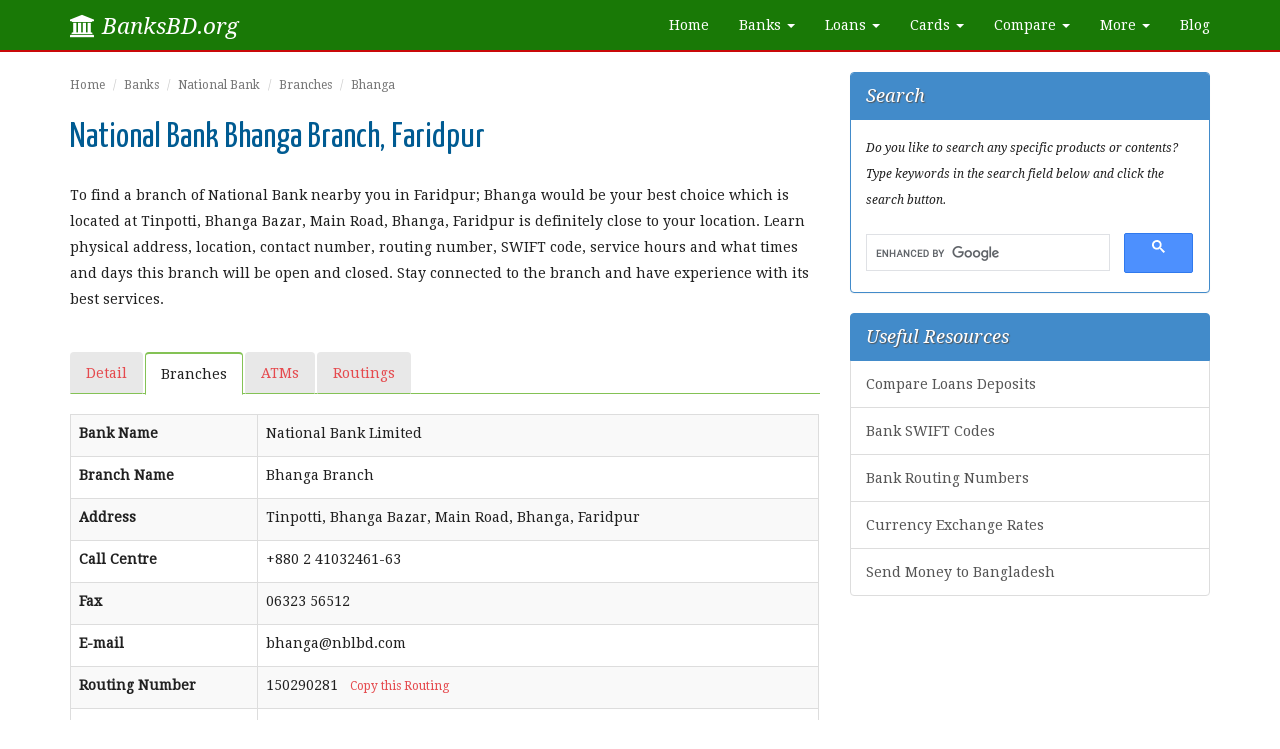

--- FILE ---
content_type: text/html; charset=UTF-8
request_url: https://www.banksbd.org/nbl/bhanga-branch-2352.html
body_size: 5488
content:
<!DOCTYPE html>
<html lang="en">
	<head>
    	<meta charset="utf-8">
    	<meta http-equiv="X-UA-Compatible" content="IE=edge">
    	<meta name="viewport" content="width=device-width, initial-scale=1">
      <title>National Bank Bhanga Branch Location Faridpur</title>
  <meta name="description" content="Find National Bank Bhanga branch address and location with telephone, routing number and SWIFT code in Faridpur.">
        <link href='https://fonts.googleapis.com/css?family=Open+Sans:400,300,600' rel='stylesheet' type='text/css'>
        <link href='https://fonts.googleapis.com/css?family=Droid+Serif:400,400italic' rel='stylesheet' type='text/css'>
        <link href='https://fonts.googleapis.com/css?family=Yanone+Kaffeesatz' rel='stylesheet' type='text/css'>
        <link rel="stylesheet" href="https://www.banksbd.org/assets/stylesheets/bootstrap.min.css">
        <link rel="stylesheet" href="https://www.banksbd.org/assets/stylesheets/custom.css">
        <link rel="stylesheet" href="https://www.banksbd.org/assets/stylesheets/font-awesome.min.css">
        <link rel="stylesheet" href="https://www.banksbd.org/assets/stylesheets/social-share-kit.css">
        <link rel="icon" type="image/png" href="https://www.banksbd.org/assets/images/icons/favicon.ico">
        <link rel="apple-touch-icon" href="https://www.banksbd.org/assets/images/icons/apple-touch-icon.png">
        <link rel="apple-touch-icon-precomposed" href="https://www.banksbd.org/assets/images/icons/apple-touch-icon.png">
    </head>

    <body>
        <nav class="navbar navbar-static-top navbar-default navbar-green">
          <div class="container">
            <div class="navbar-header">
              <button type="button" class="navbar-toggle collapsed" data-toggle="collapse" data-target="#navbar" aria-expanded="false" aria-controls="navbar">
                <span class="sr-only">Toggle navigation</span>
                <span class="icon-bar"></span>
                <span class="icon-bar"></span>
                <span class="icon-bar"></span>
              </button>
              <a class="navbar-brand" href="https://www.banksbd.org/"><i class="fa fa-university"></i> BanksBD.org</a>
            </div>
            <div id="navbar" class="navbar-collapse collapse">
              <ul class="nav navbar-nav navbar-right">
                <li><a href="https://www.banksbd.org/">Home</a></li>
                <li class="dropdown">
                    <a href="#" class="dropdown-toggle" data-toggle="dropdown" role="button" aria-expanded="false">Banks <span class="caret"></span></a>
                    <ul class="dropdown-menu" role="menu">
                        <li><a href="https://www.banksbd.org/banks/private/1.html">Private Banks</a></li>
                        <li><a href="https://www.banksbd.org/banks/public.html">Public Banks</a></li>
                        <li><a href="https://www.banksbd.org/banks/local/1.html">Local Banks</a></li>
                        <li><a href="https://www.banksbd.org/banks/foreign.html">Foreign Banks</a></li>
                        <li><a href="https://www.banksbd.org/banks/commercial/1.html">Commercial Banks</a></li>
                        <li><a href="https://www.banksbd.org/banks/specialized.html">Specialized Banks</a></li>
                        <li class="divider"></li>
                        <li><a href="https://www.banksbd.org/banks">Banks in Bangladesh</a></li>
                    </ul>
                </li>
                <li class="dropdown">
                    <a href="#" class="dropdown-toggle" data-toggle="dropdown" role="button" aria-expanded="false">Loans <span class="caret"></span></a>
                    <ul class="dropdown-menu" role="menu">
                        <li><a href="https://www.banksbd.org/loans/business-loan.html">Business Loan</a></li><li><a href="https://www.banksbd.org/loans/car-loan.html">Car Loan</a></li><li><a href="https://www.banksbd.org/loans/consumer-loan.html">Consumer Loan</a></li><li><a href="https://www.banksbd.org/loans/education-loan.html">Education Loan</a></li><li><a href="https://www.banksbd.org/loans/home-loan.html">Home Loan</a></li><li><a href="https://www.banksbd.org/loans/overseas-job-loan.html">Overseas Job Loan</a></li><li><a href="https://www.banksbd.org/loans/personal-loan.html">Personal Loan</a></li><li><a href="https://www.banksbd.org/loans/sme-loan.html">SME Loan</a></li>                        <li class="divider"></li>
                        <li><a href="https://www.banksbd.org/loans">Bank Loans</a></li>
                    </ul>
                </li>
                <li class="dropdown">
                    <a href="#" class="dropdown-toggle" data-toggle="dropdown" role="button" aria-expanded="false">Cards <span class="caret"></span></a>
                    <ul class="dropdown-menu" role="menu">
                        <li><a href="https://www.banksbd.org/cards/credit-card.html">Credit Card</a></li>
                        <li><a href="https://www.banksbd.org/cards/debit-card.html">Debit Card</a></li>
                        <li><a href="https://www.banksbd.org/cards/prepaid-card.html">Prepaid Card</a></li>
                        <li class="divider"></li>
                        <li><a href="https://www.banksbd.org/cards/mastercard.html">MasterCard</a></li><li><a href="https://www.banksbd.org/cards/visacard.html">VISA Card</a></li>                        <li class="divider"></li>
                        <li><a href="https://www.banksbd.org/cards">Bank Cards</a></li>
                    </ul>
                </li>
                <li class="dropdown">
                    <a href="#" class="dropdown-toggle" data-toggle="dropdown" role="button" aria-expanded="false">Compare <span class="caret"></span></a>
                    <ul class="dropdown-menu" role="menu">
                        <li><a href="https://www.banksbd.org/compare/home-loans.html">Home Loans</a></li>
                        <li><a href="https://www.banksbd.org/compare/personal-loans.html">Personal Loans</a></li>
                        <li><a href="https://www.banksbd.org/compare/car-loans.html">Car Loans</a></li>
                        <li><a href="https://www.banksbd.org/compare/fdr">Fixed Deposits</a></li>
                        <li><a href="https://www.banksbd.org/compare/dps">Monthly Savings</a></li>
                        <li><a href="https://www.banksbd.org/compare/monthly-benefit">Monthly Benefit</a></li>
                        <li><a href="https://www.banksbd.org/compare/double-benefit.html">Double Benefits</a></li>
                        <li><a href="https://www.banksbd.org/compare/triple-benefit.html">Triple Benefits</a></li>
                    </ul>
                </li>
                <li class="dropdown">
                    <a href="#" class="dropdown-toggle" data-toggle="dropdown" role="button" aria-expanded="false">More <span class="caret"></span></a>
                    <ul class="dropdown-menu" role="menu">
                        <li><a href="https://www.banksbd.org/swift-codes.html">SWIFT Codes</a></li>
                        <li><a href="https://www.banksbd.org/routings/1.html">Bank Routing Numbers</a></li>
                        <li><a href="https://www.banksbd.org/exchange.html">Currency Exchange</a></li>
                        <li><a href="https://www.banksbd.org/remittance">Send Money to BD</a></li>
                    </ul>
                </li>
                <li><a href="https://www.banksbd.org/blog">Blog</a></li>
              </ul>
            </div>
          </div>
        </nav>

        
        <div class="clearfix break"></div>
        <div class="container">
            <div class="row">
        <div class="col-lg-8">
          <ul class="breadcrumb small">
            <li><a href="https://www.banksbd.org/">Home</a></li>
            <li><a href="https://www.banksbd.org/banks">Banks</a></li>
            <li><a href="https://www.banksbd.org/nbl">National Bank</a></li>
            <li><a href="https://www.banksbd.org/nbl/branches">Branches</a></li>
            <li class="active">Bhanga</li>
          </ul>

          
          
          <h1>National Bank Bhanga Branch, Faridpur</h1>

          <!--p>.</p-->
          <p>To find a branch of National Bank nearby you in Faridpur; Bhanga would be your best choice which is located at Tinpotti, Bhanga Bazar, Main Road, Bhanga, Faridpur is definitely close to your location. Learn physical address, location, contact number, routing number, SWIFT code, service hours and what times and days this branch will be open and closed. Stay connected to the branch and have experience with its best services.</p>

          <div class="clearfix break"></div>

          <ul class="nav nav-tabs">
            <li><a href="https://www.banksbd.org/nbl">Detail</a></li>
            <li class="active"><a href="https://www.banksbd.org/nbl/branches">Branches</a></li>
            <li><a href="https://www.banksbd.org/nbl/atms">ATMs</a></li><li><a href="https://www.banksbd.org/nbl/routings.html">Routings</a></li>          </ul>
          
          <div class="clearfix break"></div>

          <table class="table table-striped table-bordered">
            <colgroup>
              <col width="25%">
              <col width="75%">
            </colgroup>
            <tbody>
              <tr><td><label>Bank Name</label></td><td>National Bank Limited</td></tr>
              <tr><td><label>Branch Name</label></td><td>Bhanga Branch</td></tr>
              <tr><td><label>Address</label></td><td>Tinpotti, Bhanga Bazar, Main Road, Bhanga, Faridpur</td></tr>
              <tr><td><label>Call Centre</label></td><td>+880 2 41032461-63</td></tr>              <tr><td><label>Fax</label></td><td>06323 56512</td></tr>              <tr><td><label>E-mail</label></td><td>bhanga@nblbd.com</td></tr>              <tr><td><label>Routing Number</label></td><td><span id="clipboard">150290281</span> &nbsp; <a href="#" onclick="CopyToClipboard('clipboard');return false;"><span class="small">Copy this Routing</span></a></td></tr>              <tr><td><label>SWIFT Code</label></td><td>NBLBBDDH083</td></tr>
              <tr><td><label>Branch Code</label></td><td>0083</td></tr>                            <tr><td><label>District</label></td><td>Faridpur</td></tr>
                            <tr><td><label>Service Hours</label></td><td>Sunday: 10:00 am - 4:00 pm<br>Monday: 10:00 am - 4:00 pm<br>Tuesday: 10:00 am - 4:00 pm<br>Wednesday: 10:00 am - 4:00 pm<br>Thursday: 10:00 am - 3:30 pm<br>Friday: Closed<br>Saturday: Closed</td></tr>
              <tr><td><label>Working Days</label></td><td>Sunday - Thursday</td></tr>
              <tr><td><label>Off Days</label></td><td>Friday - Saturday.<br><em>Also remains off in the bank holidays, announced by the Government of Bangladesh. Find the bank holidays list <a href="https://www.banksbd.org/holidays.html" target="_blank">here</a> in 2026.</em></td></tr>
              			</tbody>
          </table>
          <script>
            function CopyToClipboard(id)
            {
            var r = document.createRange();
            r.selectNode(document.getElementById(id));
            window.getSelection().removeAllRanges();
            window.getSelection().addRange(r);
            document.execCommand('copy');
            window.getSelection().removeAllRanges();
            }
          </script>

          <div class="clearfix break"></div>

          <hr>
          <p class="small"><em><strong>Note: </strong>Branch service hours may vary and are subject to change without any notice by the respective bank. <br>All information about bank and branch displayed above is collected from respective bank's website or profile. Banksbd.org is not responsible if found any wrong or incomplete branch information in this page. If found any wrong information, please contact us so that we could update database in the shortest time.</em></p>

          <div class="clearfix break"></div>
          
                    <h3>More National Bank Branches in Faridpur</h3>
          <table class="table table-striped table-bordered">
            <colgroup>
              <col width="23%">
		      <col width="57%">
              <col width="20%">
            </colgroup>
            <tbody>
              <tr><th>Branch Name</th><th>Address</th><th>Routing</th></tr>
                                  <tr>
                      <td><a href="https://www.banksbd.org/nbl/boalmari-sme-branch-2359.html">Boalmari SME</a></td>
                      <td>Boalmari, Faridpur</td>
                        <td>150290357</td>
                    </tr>
                                    <tr>
                      <td><a href="https://www.banksbd.org/nbl/faridpur-branch-2381.html">Faridpur</a></td>
                      <td>Al-haji Abdul Hamid Building, 83 Chakbazar, Faridpur</td>
                        <td>150290528</td>
                    </tr>
                                    <tr>
                      <td><a href="https://www.banksbd.org/nbl/goalchamat-branch-2390.html">Goalchamat</a></td>
                      <td>Hotel Raffles Inn Building, 31/D Goalchamat, Kotowali, Faridpur</td>
                        <td>150290610</td>
                    </tr>
                                    <tr>
                      <td><a href="https://www.banksbd.org/nbl/kanaipur-bazar-sme-branch-2419.html">Kanaipur Bazar SME</a></td>
                      <td>KB Super Market, Kanaipur Bazar, Kanaipur, Katawali, Faridpur</td>
                        <td>150290928</td>
                    </tr>
                </tbody></table>          
          <div class="clearfix break"></div>
          <hr>

          <h3>About National Bank Limited</h3>
          <p>National Bank Limited is the first private sector bank fully owned by Bangladeshi entrepreneurs. The bank was opened on March 28, 1983 while the first branch at Dilkusha Commercial Area in Dhaka started commercial operation just 5 days ago of the opening date. NBL has been carrying on business through its 180 branches at present spread all over the country. Besides, the Bank has drawn arrangement with 415 correspondents in 75 countries of the world as well as with 32 overseas Exchange Companies. NBL was the first domestic bank to establish agency arrangement with the world famous Western Union in order to facilitate quick and safe remittance of the valuable foreign exchanges earned by the expatriate Bangladeshi nationals. NBL was also the first among domestic banks to introduce international MasterCard in Bangladesh.</p>        </div>
  <div class="col-lg-4">
    <div class="panel panel-primary">
      <div class="panel-heading">Search</div>
      <div class="panel-body">
        <p class="small"><em>Do you like to search any specific products or contents? Type keywords in the search field below and click the search button.</em></p>
        <script>
          (function() {
            var cx = 'partner-pub-0618625851299266:5455073308';
            var gcse = document.createElement('script');
            gcse.type = 'text/javascript';
            gcse.async = true;
            gcse.src = 'https://cse.google.com/cse.js?cx=' + cx;
            var s = document.getElementsByTagName('script')[0];
            s.parentNode.insertBefore(gcse, s);
          })();
        </script>
        <gcse:searchbox-only></gcse:searchbox-only>
      </div>
    </div>
    
    <div class="list-group">
      <div class="list-group-item active">Useful Resources</div>
        <a href="https://www.banksbd.org/compare" class="list-group-item">Compare Loans Deposits</a>
        <a href="https://www.banksbd.org/swift-codes.html" class="list-group-item">Bank SWIFT Codes</a>
        <a href="https://www.banksbd.org/routings/1.html" class="list-group-item">Bank Routing Numbers</a>
        <a href="https://www.banksbd.org/exchange.html" class="list-group-item">Currency Exchange Rates</a>
        <a href="https://www.banksbd.org/remittance" class="list-group-item">Send Money to Bangladesh</a>
    </div>

    <!--div class="panel panel-primary">
      <div class="panel-heading">BDT Exchange Rates</div>
      <div class="panel-body grand" style="">
        <table class="table table-striped table-grand">
          <colgroup>
            <col width="70%">
            <col width="30%">
          </colgroup>
          <tbody>
            <tr><th>Currency</th><th>Rate</th></tr>
            <tr>                <td><img src="https://www.banksbd.org/assets/images/flags/1.png" alt="US Dollar"> US Dollar (USD)</td>
                <td>&#2547; 122.20</td>
            </tr><tr>                <td><img src="https://www.banksbd.org/assets/images/flags/2.png" alt="Euro"> Euro (EUR)</td>
                <td>&#2547; 104.18</td>
            </tr><tr>                <td><img src="https://www.banksbd.org/assets/images/flags/3.png" alt="British Pound"> British Pound (GBP)</td>
                <td>&#2547; 90.74</td>
            </tr><tr>                <td><img src="https://www.banksbd.org/assets/images/flags/4.png" alt="Australian Dollar"> Australian Dollar (AUD)</td>
                <td>&#2547; 182.69</td>
            </tr><tr>                <td><img src="https://www.banksbd.org/assets/images/flags/5.png" alt="Canadian Dollar"> Canadian Dollar (CAD)</td>
                <td>&#2547; 167.86</td>
            </tr><tr>                <td><img src="https://www.banksbd.org/assets/images/flags/13.png" alt="Swiss Franc"> Swiss Franc (CHF)</td>
                <td>&#2547; 96.78</td>
            </tr><tr>                <td><img src="https://www.banksbd.org/assets/images/flags/7.png" alt="Japanese Yen"> Japanese Yen (JPY)</td>
                <td>&#2547; 999.99</td>
            </tr><tr>                <td><img src="https://www.banksbd.org/assets/images/flags/9.png" alt="Saudi Riyal"> Saudi Riyal (SAR)</td>
                <td>&#2547; 458.35</td>
            </tr><tr>                <td><img src="https://www.banksbd.org/assets/images/flags/15.png" alt="Kuwaiti Dinar"> Kuwaiti Dinar (KWD)</td>
                <td>&#2547; 37.56</td>
            </tr><tr>                <td><img src="https://www.banksbd.org/assets/images/flags/20.png" alt="Qatari Riyal"> Qatari Riyal (QAR)</td>
                <td>&#2547; 445.27</td>
            </tr>          </tbody>
        </table>
        <div class="right">View more <a href="https://www.banksbd.org/exchange.html">exchange rates</a> &nbsp;</div>
      </div>
    </div-->

    <script async src="//pagead2.googlesyndication.com/pagead/js/adsbygoogle.js"></script>
<!-- BanksResponsive -->
<ins class="adsbygoogle"
     style="display:block"
     data-ad-client="ca-pub-0618625851299266"
     data-ad-slot="2341103302"
     data-ad-format="auto"></ins>
<script>
(adsbygoogle = window.adsbygoogle || []).push({});
</script>
<div class="clearfix break"></div>
    <div class="panel panel-info">
      <div class="panel-heading">Share with Friends</div>
      <div class="panel-body">
        <div id="fb-root"></div>
        <script>(function(d, s, id) {
          var js, fjs = d.getElementsByTagName(s)[0];
          if (d.getElementById(id)) return;
          js = d.createElement(s); js.id = id;
          js.src = "//connect.facebook.net/en_US/sdk.js#xfbml=1&appId=561222387300662&version=v2.0";
          fjs.parentNode.insertBefore(js, fjs);
        }(document, 'script', 'facebook-jssdk'));</script>
        <div class="fb-like" data-href="https://www.facebook.com/banksbd" data-width="300" data-layout="standard" data-action="like" data-show-faces="false" data-share="true"></div>
        <div class="clearfix break"></div>
<div class="ssk-group ssk-sm">
    <a href="" class="ssk ssk-facebook" rel="nofollow"></a>
    <a href="" class="ssk ssk-twitter" rel="nofollow"></a>
    <a href="" class="ssk ssk-google-plus" rel="nofollow"></a>
    <a href="" class="ssk ssk-pinterest" rel="nofollow"></a>
    <a href="" class="ssk ssk-tumblr" rel="nofollow"></a>
    <a href="" class="ssk ssk-vk" rel="nofollow"></a>
    <a href="" class="ssk ssk-linkedin" rel="nofollow"></a>
    <a href="" class="ssk ssk-email" rel="nofollow"></a>
</div>
<script src="https://www.banksbd.org/assets/js/social-share-kit.js"></script>

<script type="text/javascript">
    SocialShareKit.init({
        url: '',
        onBeforeOpen: function(targetElement, network, paramsObj){
            console.log(arguments);
        },
        onOpen: function(targetElement, network, url, popupWindow){
            console.log(arguments);
        },
        onClose: function(targetElement, network, url, popupWindow){
            console.log(arguments);
        }
    });    

    window.twttr = (function (d, s, id) {
        var js, fjs = d.getElementsByTagName(s)[0],
                t = window.twttr || {};
        if (d.getElementById(id)) return;
        js = d.createElement(s);
        js.id = id;
        js.src = "https://platform.twitter.com/widgets.js";
        fjs.parentNode.insertBefore(js, fjs);

        t._e = [];
        t.ready = function (f) {
            t._e.push(f);
        };

        return t;
    }(document, "script", "twitter-wjs"));

    function twitterDemoCallback(e) {
        $('#twitterEvents').append(e.type + ' ');
    }

    twttr.ready(function (tw) {
        tw.events.bind('click', twitterDemoCallback);
        tw.events.bind('tweet', twitterDemoCallback);
    });
</script>      </div>
    </div>
  </div>
</div>    </div>
    
    <div class="footer">
      <div class="container">
        <p>&copy; 2026, <a href="https://www.banksbd.org/">Banksbd.org</a>. All rights reserved.<br>
        <a href="https://www.banksbd.org/">Home</a> | <a href="https://www.banksbd.org/aboutus.html">About Us</a> | <a href="https://www.banksbd.org/holidays.html">Holidays</a> | <a href="https://www.banksbd.org/privacy.html">Privacy</a> | <a href="https://www.banksbd.org/contact.html">Contact Us</a> | <a href="https://www.banksbd.org/sitemap.html" target="_blank">Sitemap</a></p>
        <p class="note"><strong>Disclaimer: </strong> Banksbd.org has no physical existence for banking services and is not affiliated with any banks, insurance, mortgage brokers or any other financial companies.<br> This website publishes various bank service information for the help of people and never publish any illegal financial documents from any bank.</p>
      </div>
    </div>
    
    <script src="https://www.banksbd.org/assets/js/jquery.min.js"></script>
    <script src="https://www.banksbd.org/assets/js/bootstrap.min.js"></script>
    <script>
      (function(i,s,o,g,r,a,m){i['GoogleAnalyticsObject']=r;i[r]=i[r]||function(){
      (i[r].q=i[r].q||[]).push(arguments)},i[r].l=1*new Date();a=s.createElement(o),
      m=s.getElementsByTagName(o)[0];a.async=1;a.src=g;m.parentNode.insertBefore(a,m)
      })(window,document,'script','//www.google-analytics.com/analytics.js','ga');

      ga('create', 'UA-62805466-1', 'auto');
      ga('send', 'pageview');

    </script>
  </body>
</html>

--- FILE ---
content_type: text/html; charset=utf-8
request_url: https://www.google.com/recaptcha/api2/aframe
body_size: 112
content:
<!DOCTYPE HTML><html><head><meta http-equiv="content-type" content="text/html; charset=UTF-8"></head><body><script nonce="KT4cBkiR5yagXI0uxMuiaw">/** Anti-fraud and anti-abuse applications only. See google.com/recaptcha */ try{var clients={'sodar':'https://pagead2.googlesyndication.com/pagead/sodar?'};window.addEventListener("message",function(a){try{if(a.source===window.parent){var b=JSON.parse(a.data);var c=clients[b['id']];if(c){var d=document.createElement('img');d.src=c+b['params']+'&rc='+(localStorage.getItem("rc::a")?sessionStorage.getItem("rc::b"):"");window.document.body.appendChild(d);sessionStorage.setItem("rc::e",parseInt(sessionStorage.getItem("rc::e")||0)+1);localStorage.setItem("rc::h",'1768669117697');}}}catch(b){}});window.parent.postMessage("_grecaptcha_ready", "*");}catch(b){}</script></body></html>